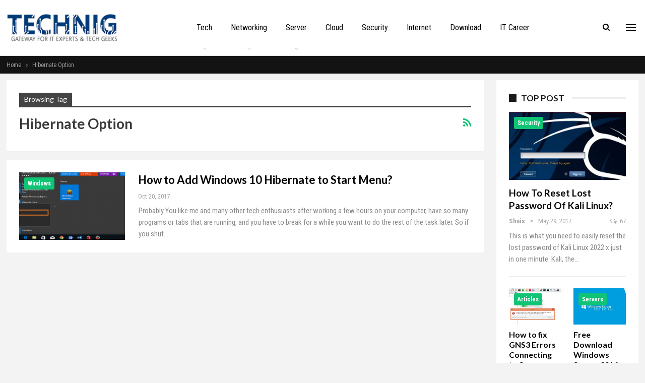

--- FILE ---
content_type: text/html; charset=UTF-8
request_url: https://www.technig.com/tag/hibernate-option/
body_size: 10783
content:

<!DOCTYPE html>
<!--[if IE 8]>
<html class="ie ie8" lang="en-US"> <![endif]-->
<!--[if IE 9]>
<html class="ie ie9" lang="en-US"> <![endif]-->
<!--[if gt IE 9]><!-->
<html lang="en-US"> <!--<![endif]-->
<head>
<meta charset="UTF-8">
<meta http-equiv="X-UA-Compatible" content="IE=edge">
<meta name="viewport" content="width=device-width, initial-scale=1.0">
<link rel="pingback" href="https://www.technig.com/xmlrpc.php"/>
<meta name='robots' content='index, follow, max-image-preview:large, max-snippet:-1, max-video-preview:-1'/>
<title>Hibernate Option Archives - TECHNIG</title>
<link rel="canonical" href="https://www.technig.com/tag/hibernate-option/"/>
<meta property="og:locale" content="en_US"/>
<meta property="og:type" content="article"/>
<meta property="og:title" content="Hibernate Option Archives - TECHNIG"/>
<meta property="og:url" content="https://www.technig.com/tag/hibernate-option/"/>
<meta property="og:site_name" content="TECHNIG"/>
<meta name="twitter:card" content="summary_large_image"/>
<meta name="twitter:site" content="@technigs"/>
<script type="application/ld+json" class="yoast-schema-graph">{"@context":"https://schema.org","@graph":[{"@type":"CollectionPage","@id":"https://www.technig.com/tag/hibernate-option/","url":"https://www.technig.com/tag/hibernate-option/","name":"Hibernate Option Archives - TECHNIG","isPartOf":{"@id":"https://www.technig.com/#website"},"primaryImageOfPage":{"@id":"https://www.technig.com/tag/hibernate-option/#primaryimage"},"image":{"@id":"https://www.technig.com/tag/hibernate-option/#primaryimage"},"thumbnailUrl":"https://www.technig.com/wp-content/uploads/2017/10/Add-Hibernate-to-Windows-10.png","breadcrumb":{"@id":"https://www.technig.com/tag/hibernate-option/#breadcrumb"},"inLanguage":"en-US"},{"@type":"ImageObject","inLanguage":"en-US","@id":"https://www.technig.com/tag/hibernate-option/#primaryimage","url":"https://www.technig.com/wp-content/uploads/2017/10/Add-Hibernate-to-Windows-10.png","contentUrl":"https://www.technig.com/wp-content/uploads/2017/10/Add-Hibernate-to-Windows-10.png","width":840,"height":420,"caption":"Add Hibernate to Windows 10"},{"@type":"BreadcrumbList","@id":"https://www.technig.com/tag/hibernate-option/#breadcrumb","itemListElement":[{"@type":"ListItem","position":1,"name":"Home","item":"https://www.technig.com/"},{"@type":"ListItem","position":2,"name":"Hibernate Option"}]},{"@type":"WebSite","@id":"https://www.technig.com/#website","url":"https://www.technig.com/","name":"TECHNIG","description":"Gateway for IT Experts and Tech Geeks","publisher":{"@id":"https://www.technig.com/#organization"},"potentialAction":[{"@type":"SearchAction","target":{"@type":"EntryPoint","urlTemplate":"https://www.technig.com/?s={search_term_string}"},"query-input":{"@type":"PropertyValueSpecification","valueRequired":true,"valueName":"search_term_string"}}],"inLanguage":"en-US"},{"@type":"Organization","@id":"https://www.technig.com/#organization","name":"TECHNIG","url":"https://www.technig.com/","logo":{"@type":"ImageObject","inLanguage":"en-US","@id":"https://www.technig.com/#/schema/logo/image/","url":"https://i0.wp.com/www.technig.com/wp-content/uploads/2017/09/Technig-Logo.png?fit=250%2C90&ssl=1","contentUrl":"https://i0.wp.com/www.technig.com/wp-content/uploads/2017/09/Technig-Logo.png?fit=250%2C90&ssl=1","width":250,"height":90,"caption":"TECHNIG"},"image":{"@id":"https://www.technig.com/#/schema/logo/image/"},"sameAs":["https://www.facebook.com/technig","https://x.com/technigs","https://www.pinterest.com.au/technig/","https://www.youtube.com/c/TechnigExperts"]}]}</script>
<link rel='dns-prefetch' href='//www.googletagmanager.com'/>
<link rel='dns-prefetch' href='//stats.wp.com'/>
<link rel='dns-prefetch' href='//fonts.googleapis.com'/>
<link rel='dns-prefetch' href='//pagead2.googlesyndication.com'/>
<link rel='preconnect' href='//c0.wp.com'/>
<link rel="alternate" type="application/rss+xml" title="TECHNIG &raquo; Feed" href="https://www.technig.com/feed/"/>
<link rel="alternate" type="application/rss+xml" title="TECHNIG &raquo; Comments Feed" href="https://www.technig.com/comments/feed/"/>
<link rel="alternate" type="application/rss+xml" title="TECHNIG &raquo; Hibernate Option Tag Feed" href="https://www.technig.com/tag/hibernate-option/feed/"/>
<link rel='stylesheet' id='wp-block-library-css' href='https://c0.wp.com/c/6.6.2/wp-includes/css/dist/block-library/style.min.css' type='text/css' media='all'/>
<link rel='stylesheet' id='mediaelement-css' href='https://c0.wp.com/c/6.6.2/wp-includes/js/mediaelement/mediaelementplayer-legacy.min.css' type='text/css' media='all'/>
<link rel='stylesheet' id='wp-mediaelement-css' href='https://c0.wp.com/c/6.6.2/wp-includes/js/mediaelement/wp-mediaelement.min.css' type='text/css' media='all'/>
<style id='jetpack-sharing-buttons-style-inline-css'>.jetpack-sharing-buttons__services-list{display:flex;flex-direction:row;flex-wrap:wrap;gap:0;list-style-type:none;margin:5px;padding:0}.jetpack-sharing-buttons__services-list.has-small-icon-size{font-size:12px}.jetpack-sharing-buttons__services-list.has-normal-icon-size{font-size:16px}.jetpack-sharing-buttons__services-list.has-large-icon-size{font-size:24px}.jetpack-sharing-buttons__services-list.has-huge-icon-size{font-size:36px}@media print{.jetpack-sharing-buttons__services-list{display:none!important}}.editor-styles-wrapper .wp-block-jetpack-sharing-buttons{gap:0;padding-inline-start:0}ul.jetpack-sharing-buttons__services-list.has-background{padding:1.25em 2.375em}</style>
<style id='classic-theme-styles-inline-css'>.wp-block-button__link{color:#fff;background-color:#32373c;border-radius:9999px;box-shadow:none;text-decoration:none;padding:calc(.667em + 2px) calc(1.333em + 2px);font-size:1.125em}.wp-block-file__button{background:#32373c;color:#fff;text-decoration:none}</style>
<style id='global-styles-inline-css'>:root{--wp--preset--aspect-ratio--square:1;--wp--preset--aspect-ratio--4-3:4/3;--wp--preset--aspect-ratio--3-4:3/4;--wp--preset--aspect-ratio--3-2:3/2;--wp--preset--aspect-ratio--2-3:2/3;--wp--preset--aspect-ratio--16-9:16/9;--wp--preset--aspect-ratio--9-16:9/16;--wp--preset--color--black:#000;--wp--preset--color--cyan-bluish-gray:#abb8c3;--wp--preset--color--white:#fff;--wp--preset--color--pale-pink:#f78da7;--wp--preset--color--vivid-red:#cf2e2e;--wp--preset--color--luminous-vivid-orange:#ff6900;--wp--preset--color--luminous-vivid-amber:#fcb900;--wp--preset--color--light-green-cyan:#7bdcb5;--wp--preset--color--vivid-green-cyan:#00d084;--wp--preset--color--pale-cyan-blue:#8ed1fc;--wp--preset--color--vivid-cyan-blue:#0693e3;--wp--preset--color--vivid-purple:#9b51e0;--wp--preset--gradient--vivid-cyan-blue-to-vivid-purple:linear-gradient(135deg,rgba(6,147,227,1) 0%,#9b51e0 100%);--wp--preset--gradient--light-green-cyan-to-vivid-green-cyan:linear-gradient(135deg,#7adcb4 0%,#00d082 100%);--wp--preset--gradient--luminous-vivid-amber-to-luminous-vivid-orange:linear-gradient(135deg,rgba(252,185,0,1) 0%,rgba(255,105,0,1) 100%);--wp--preset--gradient--luminous-vivid-orange-to-vivid-red:linear-gradient(135deg,rgba(255,105,0,1) 0%,#cf2e2e 100%);--wp--preset--gradient--very-light-gray-to-cyan-bluish-gray:linear-gradient(135deg,#eee 0%,#a9b8c3 100%);--wp--preset--gradient--cool-to-warm-spectrum:linear-gradient(135deg,#4aeadc 0%,#9778d1 20%,#cf2aba 40%,#ee2c82 60%,#fb6962 80%,#fef84c 100%);--wp--preset--gradient--blush-light-purple:linear-gradient(135deg,#ffceec 0%,#9896f0 100%);--wp--preset--gradient--blush-bordeaux:linear-gradient(135deg,#fecda5 0%,#fe2d2d 50%,#6b003e 100%);--wp--preset--gradient--luminous-dusk:linear-gradient(135deg,#ffcb70 0%,#c751c0 50%,#4158d0 100%);--wp--preset--gradient--pale-ocean:linear-gradient(135deg,#fff5cb 0%,#b6e3d4 50%,#33a7b5 100%);--wp--preset--gradient--electric-grass:linear-gradient(135deg,#caf880 0%,#71ce7e 100%);--wp--preset--gradient--midnight:linear-gradient(135deg,#020381 0%,#2874fc 100%);--wp--preset--font-size--small:13px;--wp--preset--font-size--medium:20px;--wp--preset--font-size--large:36px;--wp--preset--font-size--x-large:42px;--wp--preset--spacing--20:.44rem;--wp--preset--spacing--30:.67rem;--wp--preset--spacing--40:1rem;--wp--preset--spacing--50:1.5rem;--wp--preset--spacing--60:2.25rem;--wp--preset--spacing--70:3.38rem;--wp--preset--spacing--80:5.06rem;--wp--preset--shadow--natural:6px 6px 9px rgba(0,0,0,.2);--wp--preset--shadow--deep:12px 12px 50px rgba(0,0,0,.4);--wp--preset--shadow--sharp:6px 6px 0 rgba(0,0,0,.2);--wp--preset--shadow--outlined:6px 6px 0 -3px rgba(255,255,255,1) , 6px 6px rgba(0,0,0,1);--wp--preset--shadow--crisp:6px 6px 0 rgba(0,0,0,1)}:where(.is-layout-flex){gap:.5em}:where(.is-layout-grid){gap:.5em}body .is-layout-flex{display:flex}.is-layout-flex{flex-wrap:wrap;align-items:center}.is-layout-flex > :is(*, div){margin:0}body .is-layout-grid{display:grid}.is-layout-grid > :is(*, div){margin:0}:where(.wp-block-columns.is-layout-flex){gap:2em}:where(.wp-block-columns.is-layout-grid){gap:2em}:where(.wp-block-post-template.is-layout-flex){gap:1.25em}:where(.wp-block-post-template.is-layout-grid){gap:1.25em}.has-black-color{color:var(--wp--preset--color--black)!important}.has-cyan-bluish-gray-color{color:var(--wp--preset--color--cyan-bluish-gray)!important}.has-white-color{color:var(--wp--preset--color--white)!important}.has-pale-pink-color{color:var(--wp--preset--color--pale-pink)!important}.has-vivid-red-color{color:var(--wp--preset--color--vivid-red)!important}.has-luminous-vivid-orange-color{color:var(--wp--preset--color--luminous-vivid-orange)!important}.has-luminous-vivid-amber-color{color:var(--wp--preset--color--luminous-vivid-amber)!important}.has-light-green-cyan-color{color:var(--wp--preset--color--light-green-cyan)!important}.has-vivid-green-cyan-color{color:var(--wp--preset--color--vivid-green-cyan)!important}.has-pale-cyan-blue-color{color:var(--wp--preset--color--pale-cyan-blue)!important}.has-vivid-cyan-blue-color{color:var(--wp--preset--color--vivid-cyan-blue)!important}.has-vivid-purple-color{color:var(--wp--preset--color--vivid-purple)!important}.has-black-background-color{background-color:var(--wp--preset--color--black)!important}.has-cyan-bluish-gray-background-color{background-color:var(--wp--preset--color--cyan-bluish-gray)!important}.has-white-background-color{background-color:var(--wp--preset--color--white)!important}.has-pale-pink-background-color{background-color:var(--wp--preset--color--pale-pink)!important}.has-vivid-red-background-color{background-color:var(--wp--preset--color--vivid-red)!important}.has-luminous-vivid-orange-background-color{background-color:var(--wp--preset--color--luminous-vivid-orange)!important}.has-luminous-vivid-amber-background-color{background-color:var(--wp--preset--color--luminous-vivid-amber)!important}.has-light-green-cyan-background-color{background-color:var(--wp--preset--color--light-green-cyan)!important}.has-vivid-green-cyan-background-color{background-color:var(--wp--preset--color--vivid-green-cyan)!important}.has-pale-cyan-blue-background-color{background-color:var(--wp--preset--color--pale-cyan-blue)!important}.has-vivid-cyan-blue-background-color{background-color:var(--wp--preset--color--vivid-cyan-blue)!important}.has-vivid-purple-background-color{background-color:var(--wp--preset--color--vivid-purple)!important}.has-black-border-color{border-color:var(--wp--preset--color--black)!important}.has-cyan-bluish-gray-border-color{border-color:var(--wp--preset--color--cyan-bluish-gray)!important}.has-white-border-color{border-color:var(--wp--preset--color--white)!important}.has-pale-pink-border-color{border-color:var(--wp--preset--color--pale-pink)!important}.has-vivid-red-border-color{border-color:var(--wp--preset--color--vivid-red)!important}.has-luminous-vivid-orange-border-color{border-color:var(--wp--preset--color--luminous-vivid-orange)!important}.has-luminous-vivid-amber-border-color{border-color:var(--wp--preset--color--luminous-vivid-amber)!important}.has-light-green-cyan-border-color{border-color:var(--wp--preset--color--light-green-cyan)!important}.has-vivid-green-cyan-border-color{border-color:var(--wp--preset--color--vivid-green-cyan)!important}.has-pale-cyan-blue-border-color{border-color:var(--wp--preset--color--pale-cyan-blue)!important}.has-vivid-cyan-blue-border-color{border-color:var(--wp--preset--color--vivid-cyan-blue)!important}.has-vivid-purple-border-color{border-color:var(--wp--preset--color--vivid-purple)!important}.has-vivid-cyan-blue-to-vivid-purple-gradient-background{background:var(--wp--preset--gradient--vivid-cyan-blue-to-vivid-purple)!important}.has-light-green-cyan-to-vivid-green-cyan-gradient-background{background:var(--wp--preset--gradient--light-green-cyan-to-vivid-green-cyan)!important}.has-luminous-vivid-amber-to-luminous-vivid-orange-gradient-background{background:var(--wp--preset--gradient--luminous-vivid-amber-to-luminous-vivid-orange)!important}.has-luminous-vivid-orange-to-vivid-red-gradient-background{background:var(--wp--preset--gradient--luminous-vivid-orange-to-vivid-red)!important}.has-very-light-gray-to-cyan-bluish-gray-gradient-background{background:var(--wp--preset--gradient--very-light-gray-to-cyan-bluish-gray)!important}.has-cool-to-warm-spectrum-gradient-background{background:var(--wp--preset--gradient--cool-to-warm-spectrum)!important}.has-blush-light-purple-gradient-background{background:var(--wp--preset--gradient--blush-light-purple)!important}.has-blush-bordeaux-gradient-background{background:var(--wp--preset--gradient--blush-bordeaux)!important}.has-luminous-dusk-gradient-background{background:var(--wp--preset--gradient--luminous-dusk)!important}.has-pale-ocean-gradient-background{background:var(--wp--preset--gradient--pale-ocean)!important}.has-electric-grass-gradient-background{background:var(--wp--preset--gradient--electric-grass)!important}.has-midnight-gradient-background{background:var(--wp--preset--gradient--midnight)!important}.has-small-font-size{font-size:var(--wp--preset--font-size--small)!important}.has-medium-font-size{font-size:var(--wp--preset--font-size--medium)!important}.has-large-font-size{font-size:var(--wp--preset--font-size--large)!important}.has-x-large-font-size{font-size:var(--wp--preset--font-size--x-large)!important}:where(.wp-block-post-template.is-layout-flex){gap:1.25em}:where(.wp-block-post-template.is-layout-grid){gap:1.25em}:where(.wp-block-columns.is-layout-flex){gap:2em}:where(.wp-block-columns.is-layout-grid){gap:2em}:root :where(.wp-block-pullquote){font-size:1.5em;line-height:1.6}</style>
<link rel='stylesheet' id='publisher-child-css' href='https://www.technig.com/wp-content/themes/publisher-child/style.css?ver=1.0.0' type='text/css' media='all'/>
<link rel='stylesheet' id='better-framework-main-fonts-css' href='https://fonts.googleapis.com/css?family=Roboto+Condensed:400,700%7CLato:900,400,700&#038;display=swap' type='text/css' media='all'/>
<script>function _bs_getParameterByName(e,i){i=i||window.location.href,e=e.replace(/[\[\]]/g,"\\$&");var a=new RegExp("[?&]"+e+"(=([^&#]*)|&|#|$)").exec(i);return a?a[2]?decodeURIComponent(a[2].replace(/\+/g," ")):"":null}function _bs_setCookie(e,i){var a="";if(days){var o=new Date;o.setTime(o.getTime()+24*days*60*60*1e3),a="; expires="+o.toUTCString()}document.cookie=e+"="+i+a+"; path=/"}function _bsReadCookie(e){for(var i=e+"=",a=document.cookie.split(";"),o=0;o<a.length;o++){for(var t=a[o];" "==t.charAt(0);)t=t.substring(1,t.length);if(0==t.indexOf(i))return t.substring(i.length,t.length)}return null}var ua=navigator.userAgent||navigator.vendor||window.opera;(/(android|bb\d+|meego).+mobile|avantgo|bada\/|blackberry|blazer|compal|elaine|fennec|hiptop|iemobile|ip(hone|od)|iris|kindle|lge |maemo|midp|mmp|mobile.+firefox|netfront|opera m(ob|in)i|palm(os)?|phone|p(ixi|re)\/|plucker|pocket|psp|series(4|6)0|symbian|treo|up\.(browser|link)|vodafone|wap|windows ce|xda|xiino|android|ipad|playbook|silk/i.test(ua)||/1207|6310|6590|3gso|4thp|50[1-6]i|770s|802s|a wa|abac|ac(er|oo|s\-)|ai(ko|rn)|al(av|ca|co)|amoi|an(ex|ny|yw)|aptu|ar(ch|go)|as(te|us)|attw|au(di|\-m|r |s)|avan|be(ck|ll|nq)|bi(lb|rd)|bl(ac|az)|br(e|v)w|bumb|bw\-(n|u)|c55\/|capi|ccwa|cdm\-|cell|chtm|cldc|cmd\-|co(mp|nd)|craw|da(it|ll|ng)|dbte|dc\-s|devi|dica|dmob|do(c|p)o|ds(12|\-d)|el(49|ai)|em(l2|ul)|er(ic|k0)|esl8|ez([4-7]0|os|wa|ze)|fetc|fly(\-|_)|g1 u|g560|gene|gf\-5|g\-mo|go(\.w|od)|gr(ad|un)|haie|hcit|hd\-(m|p|t)|hei\-|hi(pt|ta)|hp(i|ip)|hs\-c|ht(c(\-| |_|a|g|p|s|t)|tp)|hu(aw|tc)|i\-(20|go|ma)|i230|iac(|\-|\/)|ibro|idea|ig01|ikom|im1k|inno|ipaq|iris|ja(t|v)a|jbro|jemu|jigs|kddi|keji|kgt(|\/)|klon|kpt |kwc\-|kyo(c|k)|le(no|xi)|lg(g|\/(k|l|u)|50|54|\-[a-w])|libw|lynx|m1\-w|m3ga|m50\/|ma(te|ui|xo)|mc(01|21|ca)|m\-cr|me(rc|ri)|mi(o8|oa|ts)|mmef|mo(01|02|bi|de|do|t(\-| |o|v)|zz)|mt(50|p1|v)|mwbp|mywa|n10[0-2]|n20[2-3]|n30(0|2)|n50(0|2|5)|n7(0(0|1)|10)|ne((c|m)\-|on|tf|wf|wg|wt)|nok(6|i)|nzph|o2im|op(ti|wv)|oran|owg1|p800|pan(a|d|t)|pdxg|pg(13|\-([1-8]|c))|phil|pire|pl(ay|uc)|pn\-2|po(ck|rt|se)|prox|psio|pt\-g|qa\-a|qc(07|12|21|32|60|\-[2-7]|i\-)|qtek|r380|r600|raks|rim9|ro(ve|zo)|s55\/|sa(ge|ma|mm|ms|ny|va)|sc(01|h\-|oo|p\-)|sdk\/|se(c(\-|0|1)|47|mc|nd|ri)|sgh\-|shar|sie(\-|m)|sk\-0|sl(45|id)|sm(al|ar|b3|it|t5)|so(ft|ny)|sp(01|h\-|v\-|v)|sy(01|mb)|t2(18|50)|t6(00|10|18)|ta(gt|lk)|tcl\-|tdg\-|tel(i|m)|tim\-|t\-mo|to(pl|sh)|ts(70|m\-|m3|m5)|tx\-9|up(\.b|g1|si)|utst|v400|v750|veri|vi(rg|te)|vk(40|5[0-3]|\-v)|vm40|voda|vulc|vx(52|53|60|61|70|80|81|83|85|98)|w3c(\-|)|webc|whit|wi(g |nc|nw)|wmlb|wonu|x700|yas\-|your|zeto|zte\-/i.test(ua.substr(0,4)))&&(_bs_getParameterByName("bamp-skip-redirect")?_bs_setCookie("bamp-skip-redirect",1):_bsReadCookie("bamp-skip-redirect")||(window.location.href="https://www.technig.com/tag/hibernate-option/amp/"));</script><script src="https://c0.wp.com/c/6.6.2/wp-includes/js/jquery/jquery.min.js" id="jquery-core-js"></script>
<script src="https://c0.wp.com/c/6.6.2/wp-includes/js/jquery/jquery-migrate.min.js" id="jquery-migrate-js"></script>
<!--[if lt IE 9]>
<script src="//www.technig.com/wp-content/cache/wpfc-minified/e664m8r/7quof.js" id="bf-html5shiv-js"></script>
<![endif]-->
<!--[if lt IE 9]>
<script src="//www.technig.com/wp-content/cache/wpfc-minified/f6jqague/7quof.js" id="bf-respond-js"></script>
<![endif]-->
<script src="https://www.googletagmanager.com/gtag/js?id=G-4Z3P7QVJ5P" id="google_gtagjs-js" async></script>
<script id="google_gtagjs-js-after">window.dataLayer=window.dataLayer||[];function gtag(){dataLayer.push(arguments);}gtag("set","linker",{"domains":["www.technig.com"]});gtag("js",new Date());gtag("set","developer_id.dZTNiMT",true);gtag("config","G-4Z3P7QVJ5P");</script>
<link rel="https://api.w.org/" href="https://www.technig.com/wp-json/"/><link rel="alternate" title="JSON" type="application/json" href="https://www.technig.com/wp-json/wp/v2/tags/1285"/><link rel="EditURI" type="application/rsd+xml" title="RSD" href="https://www.technig.com/xmlrpc.php?rsd"/>
<meta name="generator" content="WordPress 6.6.2"/>
<link rel="amphtml" href="https://www.technig.com/tag/hibernate-option/amp/"/>
<meta name="generator" content="Site Kit by Google 1.154.0"/>	<style>img#wpstats{display:none}</style>
<meta name="google-adsense-platform-account" content="ca-host-pub-2644536267352236">
<meta name="google-adsense-platform-domain" content="sitekit.withgoogle.com">
<script type="application/ld+json">{
"@context": "http://schema.org/",
"@type": "Organization",
"@id": "#organization",
"logo": {
"@type": "ImageObject",
"url": "http://www.technig.com/wp-content/uploads/2017/09/Technig-Logo.png"
},
"url": "https://www.technig.com/",
"name": "TECHNIG",
"description": "Gateway for IT Experts and Tech Geeks"
}</script>
<script type="application/ld+json">{
"@context": "http://schema.org/",
"@type": "WebSite",
"name": "TECHNIG",
"alternateName": "Gateway for IT Experts and Tech Geeks",
"url": "https://www.technig.com/"
}</script>
<script async="async" src="https://pagead2.googlesyndication.com/pagead/js/adsbygoogle.js?client=ca-pub-6449609261646670&amp;host=ca-host-pub-2644536267352236" crossorigin="anonymous"></script>
<link rel="stylesheet" type="text/css" href="//www.technig.com/wp-content/cache/wpfc-minified/8kdcfbvk/7quof.css" media="all"/>
<link rel="icon" href="https://www.technig.com/wp-content/uploads/2020/04/32x32.png" sizes="32x32"/>
<link rel="icon" href="https://www.technig.com/wp-content/uploads/2020/04/32x32.png" sizes="192x192"/>
<link rel="apple-touch-icon" href="https://www.technig.com/wp-content/uploads/2020/04/32x32.png"/>
<meta name="msapplication-TileImage" content="https://www.technig.com/wp-content/uploads/2020/04/32x32.png"/>
</head>
<body class="archive tag tag-hibernate-option tag-1285 bs-theme bs-publisher bs-publisher-tech-news active-light-box ltr close-rh page-layout-2-col page-layout-2-col-right full-width active-sticky-sidebar main-menu-sticky-smart main-menu-out-full-width active-ajax-search bs-ll-a" dir="ltr">
<div class="off-canvas-overlay"></div><div class="off-canvas-container left skin-white">
<div class="off-canvas-inner">
<span class="canvas-close"><i></i></span>
<div class="off-canvas-header">
<div class="logo"> <a href="https://www.technig.com/"> <img src="http://www.technig.com/wp-content/uploads/2017/09/Technig-Logo.png" alt="TECHNIG"> </a></div><div class="site-name">TECHNIG</div><div class="site-description">Gateway for IT Experts and Tech Geeks</div></div><div class="off-canvas-search"> <form role="search" method="get" action="https://www.technig.com"> <input type="text" name="s" value="" placeholder="Search..."> <i class="fa fa-search"></i> </form></div><div class="off-canvas-menu">
<div class="off-canvas-menu-fallback"></div></div><div class="off_canvas_footer">
<div class="off_canvas_footer-info entry-content"></div></div></div></div><header id="header" class="site-header header-style-8 full-width" itemscope="itemscope" itemtype="https://schema.org/WPHeader">
<div class="content-wrap">
<div class="container">
<div class="header-inner clearfix">
<div id="site-branding" class="site-branding"> <p id="site-title" class="logo h1 img-logo"> <a href="https://www.technig.com/" itemprop="url" rel="home"> <img id="site-logo" src="http://www.technig.com/wp-content/uploads/2017/09/Technig-Logo.png" alt="TECHNIG" data-bsrjs="http://www.technig.com/wp-content/uploads/2017/09/Technig-Logo.png"/> <span class="site-title">TECHNIG - Gateway for IT Experts and Tech Geeks</span> </a> </p></div><nav id="menu-main" class="menu main-menu-container show-search-item show-off-canvas menu-actions-btn-width-2" role="navigation" itemscope="itemscope" itemtype="https://schema.org/SiteNavigationElement">
<div class="menu-action-buttons width-2">
<div class="off-canvas-menu-icon-container off-icon-left">
<div class="off-canvas-menu-icon">
<div class="off-canvas-menu-icon-el"></div></div></div><div class="search-container close">
<span class="search-handler"><i class="fa fa-search"></i></span>
<div class="search-box clearfix"> <form role="search" method="get" class="search-form clearfix" action="https://www.technig.com"> <input type="search" class="search-field" placeholder="Search..." value="" name="s" title="Search for:" autocomplete="off"> <input type="submit" class="search-submit" value="Search"> </form></div></div></div><ul id="main-navigation" class="main-menu menu bsm-pure clearfix">
<li id="menu-item-15418" class="menu-item menu-item-type-taxonomy menu-item-object-category menu-item-has-children menu-term-56 better-anim-fade menu-item-15418"><a title="Technology" href="https://www.technig.com/category/technology/">Tech</a>
<ul class="sub-menu">
<li id="menu-item-15417" class="menu-item menu-item-type-taxonomy menu-item-object-category menu-term-2 better-anim-fade menu-item-15417"><a title="Articles" href="https://www.technig.com/category/articles/">Articles</a></li>
<li id="menu-item-15446" class="menu-item menu-item-type-taxonomy menu-item-object-category menu-term-218 better-anim-fade menu-item-15446"><a title="Computer Programming" href="https://www.technig.com/category/programming/">Programming</a></li>
</ul>
</li>
<li id="menu-item-15420" class="menu-item menu-item-type-taxonomy menu-item-object-category menu-item-has-children menu-term-8 better-anim-fade menu-item-15420"><a title="Networking" href="https://www.technig.com/category/networking/">Networking</a>
<ul class="sub-menu">
<li id="menu-item-15482" class="menu-item menu-item-type-taxonomy menu-item-object-category menu-term-178 better-anim-fade menu-item-15482"><a href="https://www.technig.com/category/ccna/">CCNA</a></li>
<li id="menu-item-15483" class="menu-item menu-item-type-taxonomy menu-item-object-category menu-term-548 better-anim-fade menu-item-15483"><a href="https://www.technig.com/category/ccnp/">CCNP</a></li>
<li id="menu-item-15486" class="menu-item menu-item-type-taxonomy menu-item-object-category menu-term-29 better-anim-fade menu-item-15486"><a href="https://www.technig.com/category/windows-server/">Servers</a></li>
<li id="menu-item-15484" class="menu-item menu-item-type-taxonomy menu-item-object-category menu-term-27 better-anim-fade menu-item-15484"><a href="https://www.technig.com/category/mcsa/">MCSA</a></li>
<li id="menu-item-15485" class="menu-item menu-item-type-taxonomy menu-item-object-category menu-term-32 better-anim-fade menu-item-15485"><a href="https://www.technig.com/category/mcse/">MCSE</a></li>
</ul>
</li>
<li id="menu-item-15419" class="menu-item menu-item-type-taxonomy menu-item-object-category menu-item-has-children menu-term-29 better-anim-fade menu-item-15419"><a title="Servers" href="https://www.technig.com/category/windows-server/">Server</a>
<ul class="sub-menu">
<li id="menu-item-15487" class="menu-item menu-item-type-taxonomy menu-item-object-category menu-term-21 better-anim-fade menu-item-15487"><a href="https://www.technig.com/category/linux/">Linux</a></li>
<li id="menu-item-15488" class="menu-item menu-item-type-taxonomy menu-item-object-category menu-term-114 better-anim-fade menu-item-15488"><a href="https://www.technig.com/category/windows/">Windows</a></li>
</ul>
</li>
<li id="menu-item-15524" class="menu-item menu-item-type-taxonomy menu-item-object-category menu-term-640 better-anim-fade menu-item-15524"><a title="Cloud Computing Services" href="https://www.technig.com/category/cloud-computing-services/">Cloud</a></li>
<li id="menu-item-15422" class="menu-item menu-item-type-taxonomy menu-item-object-category menu-term-23 better-anim-fade menu-item-15422"><a title="Information Security" href="https://www.technig.com/category/security/">Security</a></li>
<li id="menu-item-15421" class="menu-item menu-item-type-taxonomy menu-item-object-category menu-term-51 better-anim-fade menu-item-15421"><a title="Internet" href="https://www.technig.com/category/internet/">Internet</a></li>
<li id="menu-item-15424" class="menu-item menu-item-type-taxonomy menu-item-object-category menu-term-74 better-anim-fade menu-item-15424"><a href="https://www.technig.com/category/download/">Download</a></li>
<li id="menu-item-15423" class="menu-item menu-item-type-taxonomy menu-item-object-category menu-term-79 better-anim-fade menu-item-15423"><a title="IT Jobs" href="https://www.technig.com/category/it-career/">IT Career</a></li>
</ul>
</nav></div></div></div></header>
<div class="rh-header clearfix light deferred-block-exclude">
<div class="rh-container clearfix">
<div class="menu-container close"> <span class="menu-handler"><span class="lines"></span></span></div><div class="logo-container rh-img-logo"> <a href="https://www.technig.com/" itemprop="url" rel="home"> <img src="http://www.technig.com/wp-content/uploads/2017/09/Technig-Logo.png" alt="TECHNIG" data-bsrjs="http://www.technig.com/wp-content/uploads/2017/09/Technig-Logo.png"/> </a></div></div></div><div class="main-wrap content-main-wrap">
<nav role="navigation" aria-label="Breadcrumbs" class="bf-breadcrumb clearfix bc-top-style"><div class="content-wrap"><div class="container bf-breadcrumb-container"><ul class="bf-breadcrumb-items" itemscope itemtype="http://schema.org/BreadcrumbList"><meta name="numberOfItems" content="2"/><meta name="itemListOrder" content="Ascending"/><li itemprop="itemListElement" itemscope itemtype="http://schema.org/ListItem" class="bf-breadcrumb-item bf-breadcrumb-begin"><a itemprop="item" href="https://www.technig.com" rel="home"><span itemprop="name">Home</span></a><meta itemprop="position" content="1"/></li><li itemprop="itemListElement" itemscope itemtype="http://schema.org/ListItem" class="bf-breadcrumb-item bf-breadcrumb-end"><span itemprop="name">Hibernate Option</span><meta itemprop="item" content="https://www.technig.com/tag/hibernate-option/"/><meta itemprop="position" content="2"/></li></ul></div></div></nav><div class="content-wrap">
<main id="content" class="content-container">
<div class="container layout-2-col layout-2-col-1 layout-right-sidebar layout-bc-before">
<div class="row main-section">
<div class="col-sm-8 content-column">
<section class="archive-title tag-title with-action">
<div class="pre-title"><span>Browsing Tag</span></div><div class="actions-container"> <a class="rss-link" href="https://www.technig.com/tag/hibernate-option/feed/"><i class="fa fa-rss"></i></a></div><h1 class="page-heading"><span class="h-title">Hibernate Option</span></h1>
</section>
<div class="listing listing-blog listing-blog-1 clearfix columns-1">
<article class="post-12607 type-post format-standard has-post-thumbnail listing-item listing-item-blog listing-item-blog-1 main-term-none bsw-10">
<div class="item-inner clearfix">
<div class="featured clearfix">
<div class="term-badges floated"><span class="term-badge term-114"><a href="https://www.technig.com/category/windows/">Windows</a></span></div><a alt="Add Hibernate to Windows 10" title="How to Add Windows 10 Hibernate to Start Menu?" data-src="https://www.technig.com/wp-content/uploads/2017/10/Add-Hibernate-to-Windows-10-210x136.png" data-bs-srcset="{&quot;baseurl&quot;:&quot;https:\/\/www.technig.com\/wp-content\/uploads\/2017\/10\/&quot;,&quot;sizes&quot;:{&quot;86&quot;:&quot;Add-Hibernate-to-Windows-10-86x64.png&quot;,&quot;210&quot;:&quot;Add-Hibernate-to-Windows-10-210x136.png&quot;,&quot;279&quot;:&quot;Add-Hibernate-to-Windows-10-279x220.png&quot;,&quot;357&quot;:&quot;Add-Hibernate-to-Windows-10-357x210.png&quot;,&quot;750&quot;:&quot;Add-Hibernate-to-Windows-10-750x420.png&quot;,&quot;840&quot;:&quot;Add-Hibernate-to-Windows-10.png&quot;}}" class="img-holder" href="https://www.technig.com/add-windows-10-hibernate-option-start-menu/"></a></div><h2 class="title">			<a href="https://www.technig.com/add-windows-10-hibernate-option-start-menu/" class="post-url post-title">
How to Add Windows 10 Hibernate to Start Menu?			</a>
</h2>		<div class="post-meta"> <span class="time"><time class="post-published updated" datetime="2017-10-20T18:00:17+00:00">Oct 20, 2017</time></span></div><div class="post-summary"> Probably You like me and many other tech enthusiasts after working a few hours on your computer, have so many programs or tabs that are running, and you have to break for a while you want to do the rest of the task later. So if you shut&hellip;</div></div></article></div></div><div class="col-sm-4 sidebar-column sidebar-column-primary">
<aside id="sidebar-primary-sidebar" class="sidebar" role="complementary" aria-label="Primary Sidebar Sidebar" itemscope="itemscope" itemtype="https://schema.org/WPSideBar">
<div id="bs-mix-listing-3-2-2" class="h-ni w-t primary-sidebar-widget widget widget_bs-mix-listing-3-2"><div class="bs-listing bs-listing-listing-mix-3-2 bs-listing-single-tab pagination-animate">		<p class="section-heading sh-t7 sh-s1 main-term-none">
<span class="h-text main-term-none main-link">
Top Post					</span>
</p>
<div class="bs-pagination-wrapper main-term-none next_prev bs-slider-first-item">
<div class="listing listing-mix-3-2 clearfix">
<div class="item-inner">
<div class="row-1">
<div class="listing listing-grid-1 clearfix columns-1">
<div class="post-128 type-post format-standard has-post-thumbnail listing-item listing-item-grid listing-item-grid-1 main-term-23">
<div class="item-inner">
<div class="featured clearfix">
<div class="term-badges floated"><span class="term-badge term-23"><a href="https://www.technig.com/category/security/">Security</a></span></div><a alt="Kali Linux v2 Reset Lost Password" title="How to Reset Lost Password of Kali Linux?" data-src="https://www.technig.com/wp-content/uploads/2014/11/Kali-Linux-v2-Reset-Lost-Password1-357x210.jpg" data-bs-srcset="{&quot;baseurl&quot;:&quot;https:\/\/www.technig.com\/wp-content\/uploads\/2014\/11\/&quot;,&quot;sizes&quot;:{&quot;210&quot;:&quot;Kali-Linux-v2-Reset-Lost-Password1-210x136.jpg&quot;,&quot;279&quot;:&quot;Kali-Linux-v2-Reset-Lost-Password1-279x220.jpg&quot;,&quot;357&quot;:&quot;Kali-Linux-v2-Reset-Lost-Password1-357x210.jpg&quot;,&quot;750&quot;:&quot;Kali-Linux-v2-Reset-Lost-Password1-750x430.jpg&quot;,&quot;939&quot;:&quot;Kali-Linux-v2-Reset-Lost-Password1.jpg&quot;}}" class="img-holder" href="https://www.technig.com/reset-lost-password-of-kali-linux/"></a>
<a class="post-edit-link" href="https://www.technig.com/wp-admin/post.php?post=128&amp;action=edit">Edit</a></div><p class="title">		<a href="https://www.technig.com/reset-lost-password-of-kali-linux/" class="post-title post-url">
How to Reset Lost Password of Kali Linux?		</a>
</p>		<div class="post-meta"> <a href="https://www.technig.com/author/shais/" title="Browse Author Articles" class="post-author-a"> <i class="post-author author"> Shais </i> </a> <span class="time"><time class="post-published updated" datetime="2017-05-29T10:02:03+00:00">May 29, 2017</time></span> <a href="https://www.technig.com/reset-lost-password-of-kali-linux/#comments" title="Leave a comment on: &ldquo;How to Reset Lost Password of Kali Linux?&rdquo;" class="comments"><i class="fa fa-comments-o"></i> 67</a></div><div class="post-summary"> This is what you need to easily reset the lost password of Kali Linux 2022.x just in one minute. Kali, the&hellip;</div></div></div></div></div><div class="row-2">
<div class="listing listing-thumbnail listing-tb-2 clearfix scolumns-2">
<div class="post-235 type-post format-standard has-post-thumbnail listing-item listing-item-thumbnail listing-item-tb-2 main-term-2">
<div class="item-inner clearfix">
<div class="featured featured-type-featured-image">
<div class="term-badges floated"><span class="term-badge term-2"><a href="https://www.technig.com/category/articles/">Articles</a></span></div><a alt="GNS3 errors - Connectiong to Server 127.0.0.1" title="How to fix GNS3 Errors Connecting to Server 127.0.0.1" data-src="https://www.technig.com/wp-content/uploads/2014/11/GNS3-errors-Connectiong-to-Server-127.0.0.1-210x136.png" data-bs-srcset="{&quot;baseurl&quot;:&quot;https:\/\/www.technig.com\/wp-content\/uploads\/2014\/11\/&quot;,&quot;sizes&quot;:{&quot;86&quot;:&quot;GNS3-errors-Connectiong-to-Server-127.0.0.1-86x64.png&quot;,&quot;210&quot;:&quot;GNS3-errors-Connectiong-to-Server-127.0.0.1-210x136.png&quot;,&quot;279&quot;:&quot;GNS3-errors-Connectiong-to-Server-127.0.0.1-279x220.png&quot;,&quot;357&quot;:&quot;GNS3-errors-Connectiong-to-Server-127.0.0.1-357x210.png&quot;,&quot;750&quot;:&quot;GNS3-errors-Connectiong-to-Server-127.0.0.1-750x420.png&quot;,&quot;840&quot;:&quot;GNS3-errors-Connectiong-to-Server-127.0.0.1.png&quot;}}" class="img-holder" href="https://www.technig.com/how-to-fix-gns3-errors-connecting-to-server-127-0-0-1-on-port-8000/"></a>
<a class="post-edit-link" href="https://www.technig.com/wp-admin/post.php?post=235&amp;action=edit">Edit</a></div><p class="title">	<a class="post-url" href="https://www.technig.com/how-to-fix-gns3-errors-connecting-to-server-127-0-0-1-on-port-8000/" title="How to fix GNS3 Errors Connecting to Server 127.0.0.1">
<span class="post-title">
How to fix GNS3 Errors Connecting to Server 127.0.0.1			</span>
</a>
</p></div></div>
<div class="post-13218 type-post format-standard has-post-thumbnail listing-item listing-item-thumbnail listing-item-tb-2 main-term-29">
<div class="item-inner clearfix">
<div class="featured featured-type-featured-image">
<div class="term-badges floated"><span class="term-badge term-29"><a href="https://www.technig.com/category/windows-server/">Servers</a></span></div><a alt="Free Download Windows Server 2016 ISO File - Technig" title="Free Download Windows Server 2016 ISO File" data-src="https://www.technig.com/wp-content/uploads/2017/11/Free-Download-Windows-Server-2016-ISO-File-Technig-210x136.jpg" data-bs-srcset="{&quot;baseurl&quot;:&quot;https:\/\/www.technig.com\/wp-content\/uploads\/2017\/11\/&quot;,&quot;sizes&quot;:{&quot;86&quot;:&quot;Free-Download-Windows-Server-2016-ISO-File-Technig-86x64.jpg&quot;,&quot;210&quot;:&quot;Free-Download-Windows-Server-2016-ISO-File-Technig-210x136.jpg&quot;,&quot;279&quot;:&quot;Free-Download-Windows-Server-2016-ISO-File-Technig-279x220.jpg&quot;,&quot;357&quot;:&quot;Free-Download-Windows-Server-2016-ISO-File-Technig-357x210.jpg&quot;,&quot;750&quot;:&quot;Free-Download-Windows-Server-2016-ISO-File-Technig-750x420.jpg&quot;,&quot;840&quot;:&quot;Free-Download-Windows-Server-2016-ISO-File-Technig.jpg&quot;}}" class="img-holder" href="https://www.technig.com/free-download-windows-server-2016-iso-file/"></a>
<a class="post-edit-link" href="https://www.technig.com/wp-admin/post.php?post=13218&amp;action=edit">Edit</a></div><p class="title">	<a class="post-url" href="https://www.technig.com/free-download-windows-server-2016-iso-file/" title="Free Download Windows Server 2016 ISO File">
<span class="post-title">
Free Download Windows Server 2016 ISO File			</span>
</a>
</p></div></div>
<div class="post-13953 type-post format-standard has-post-thumbnail listing-item listing-item-thumbnail listing-item-tb-2 main-term-29">
<div class="item-inner clearfix">
<div class="featured featured-type-featured-image">
<div class="term-badges floated"><span class="term-badge term-29"><a href="https://www.technig.com/category/windows-server/">Servers</a></span></div><a alt="Free Download Windows Server 2012 ISO File" title="Free Download Windows Server 2012 R2 ISO File" data-src="https://www.technig.com/wp-content/uploads/2017/11/free-download-windows-server-2012-iso-file-210x136.jpg" data-bs-srcset="{&quot;baseurl&quot;:&quot;https:\/\/www.technig.com\/wp-content\/uploads\/2017\/11\/&quot;,&quot;sizes&quot;:{&quot;86&quot;:&quot;free-download-windows-server-2012-iso-file-86x64.jpg&quot;,&quot;210&quot;:&quot;free-download-windows-server-2012-iso-file-210x136.jpg&quot;,&quot;279&quot;:&quot;free-download-windows-server-2012-iso-file-279x220.jpg&quot;,&quot;357&quot;:&quot;free-download-windows-server-2012-iso-file-357x210.jpg&quot;,&quot;750&quot;:&quot;free-download-windows-server-2012-iso-file-750x420.jpg&quot;,&quot;840&quot;:&quot;free-download-windows-server-2012-iso-file.jpg&quot;}}" class="img-holder" href="https://www.technig.com/free-download-windows-server-2012-r2-iso-file/"></a>
<a class="post-edit-link" href="https://www.technig.com/wp-admin/post.php?post=13953&amp;action=edit">Edit</a></div><p class="title">	<a class="post-url" href="https://www.technig.com/free-download-windows-server-2012-r2-iso-file/" title="Free Download Windows Server 2012 R2 ISO File">
<span class="post-title">
Free Download Windows Server 2012 R2 ISO File			</span>
</a>
</p></div></div>
<div class="post-1291 type-post format-standard has-post-thumbnail listing-item listing-item-thumbnail listing-item-tb-2 main-term-2">
<div class="item-inner clearfix">
<div class="featured featured-type-featured-image">
<div class="term-badges floated"><span class="term-badge term-2"><a href="https://www.technig.com/category/articles/">Articles</a></span></div><a alt="How to WordPress Redirect Logout page to Homepage" title="WordPress Redirect Logout page to Homepage" data-src="https://www.technig.com/wp-content/uploads/2015/02/How-to-WordPress-Redirect-Logout-page-to-Homepage-210x136.jpg" data-bs-srcset="{&quot;baseurl&quot;:&quot;https:\/\/www.technig.com\/wp-content\/uploads\/2015\/02\/&quot;,&quot;sizes&quot;:{&quot;86&quot;:&quot;How-to-WordPress-Redirect-Logout-page-to-Homepage-86x64.jpg&quot;,&quot;210&quot;:&quot;How-to-WordPress-Redirect-Logout-page-to-Homepage-210x136.jpg&quot;,&quot;279&quot;:&quot;How-to-WordPress-Redirect-Logout-page-to-Homepage-279x220.jpg&quot;,&quot;357&quot;:&quot;How-to-WordPress-Redirect-Logout-page-to-Homepage-357x210.jpg&quot;,&quot;750&quot;:&quot;How-to-WordPress-Redirect-Logout-page-to-Homepage-750x420.jpg&quot;,&quot;840&quot;:&quot;How-to-WordPress-Redirect-Logout-page-to-Homepage.jpg&quot;}}" class="img-holder" href="https://www.technig.com/wordpress-redirect-logout-page-homepage/"></a>
<a class="post-edit-link" href="https://www.technig.com/wp-admin/post.php?post=1291&amp;action=edit">Edit</a></div><p class="title">	<a class="post-url" href="https://www.technig.com/wordpress-redirect-logout-page-homepage/" title="WordPress Redirect Logout page to Homepage">
<span class="post-title">
WordPress Redirect Logout page to Homepage			</span>
</a>
</p></div></div></div></div></div></div></div><div class="bs-pagination bs-ajax-pagination next_prev main-term-none clearfix">
<script>var bs_ajax_paginate_654963721='{"query":{"category":"","tag":"","taxonomy":"","post_ids":"","post_type":"","count":"5","order_by":"comment_count","order":"DESC","time_filter":"","offset":"","style":"listing-mix-3-2","cats-tags-condition":"and","cats-condition":"in","tags-condition":"in","featured_image":"1","ignore_sticky_posts":"1","author_ids":"","disable_duplicate":"0","ad-active":0,"paginate":"next_prev","pagination-show-label":"1","columns":1,"listing-settings":{"big-title-limit":"82","big-excerpt":"1","big-excerpt-limit":"115","big-subtitle":"0","big-subtitle-limit":"0","big-subtitle-location":"before-meta","big-format-icon":"1","big-term-badge":"1","big-term-badge-count":"1","big-term-badge-tax":"category","big-meta":{"show":"1","author":"1","date":"1","date-format":"standard","view":"0","share":"0","comment":"1","review":"1"},"small-thumbnail-type":"featured-image","small-title-limit":"70","small-excerpt":"0","small-excerpt-limit":"110","small-subtitle":"0","small-subtitle-limit":"0","small-subtitle-location":"after-title","small-format-icon":"1","small-term-badge":"1","small-term-badge-count":"1","small-term-badge-tax":"category","small-meta":{"show":"0","author":"1","date":"1","date-format":"standard","view":"0","share":"0","comment":"0","review":"0"}},"override-listing-settings":"0","_layout":{"state":"1|1|0","page":"2-col-right"}},"type":"bs_post_listing","view":"Publisher_Mix_Listing_3_2_Shortcode","current_page":1,"ajax_url":"\/wp-admin\/admin-ajax.php","remove_duplicates":"0","paginate":"next_prev","pagination-show-label":"1","override-listing-settings":"0","listing-settings":{"big-title-limit":"82","big-excerpt":"1","big-excerpt-limit":"115","big-subtitle":"0","big-subtitle-limit":"0","big-subtitle-location":"before-meta","big-format-icon":"1","big-term-badge":"1","big-term-badge-count":"1","big-term-badge-tax":"category","big-meta":{"show":"1","author":"1","date":"1","date-format":"standard","view":"0","share":"0","comment":"1","review":"1"},"small-thumbnail-type":"featured-image","small-title-limit":"70","small-excerpt":"0","small-excerpt-limit":"110","small-subtitle":"0","small-subtitle-limit":"0","small-subtitle-location":"after-title","small-format-icon":"1","small-term-badge":"1","small-term-badge-count":"1","small-term-badge-tax":"category","small-meta":{"show":"0","author":"1","date":"1","date-format":"standard","view":"0","share":"0","comment":"0","review":"0"}},"ad-active":false,"columns":1,"_layout":{"state":"1|1|0","page":"2-col-right"},"_bs_pagin_token":"d1f6e08"}';</script>				<a class="btn-bs-pagination prev disabled" rel="prev" data-id="654963721" title="Previous">
<i class="fa fa-angle-left" aria-hidden="true"></i> Prev				</a>
<a rel="next" class="btn-bs-pagination next" data-id="654963721" title="Next">
Next <i class="fa fa-angle-right" aria-hidden="true"></i>
</a>
<span class="bs-pagination-label label-light">1 of 144</span></div></div></div></aside></div></div></div></main></div><hr/>
<div id="footer" role="contentinfo">  <p> TECHNIG is proudly powered by <a href="https://wordpress.org/">WordPress</a> </p></div></div><script id="publisher-theme-pagination-js-extra">var bs_pagination_loc={"loading":"<div class=\"bs-loading\"><div><\/div><div><\/div><div><\/div><div><\/div><div><\/div><div><\/div><div><\/div><div><\/div><div><\/div><\/div>"};</script>
<script id="publisher-js-extra">var publisher_theme_global_loc={"page":{"boxed":"full-width"},"header":{"style":"style-8","boxed":"out-full-width"},"ajax_url":"https:\/\/www.technig.com\/wp-admin\/admin-ajax.php","loading":"<div class=\"bs-loading\"><div><\/div><div><\/div><div><\/div><div><\/div><div><\/div><div><\/div><div><\/div><div><\/div><div><\/div><\/div>","translations":{"tabs_all":"All","tabs_more":"More","lightbox_expand":"Expand the image","lightbox_close":"Close"},"lightbox":{"not_classes":""},"main_menu":{"more_menu":"enable"},"top_menu":{"more_menu":"enable"},"skyscraper":{"sticky_gap":30,"sticky":false,"position":""},"share":{"more":true},"refresh_googletagads":"1","get_locale":"en-US","notification":{"subscribe_msg":"By clicking the subscribe button you will never miss the new articles!","subscribed_msg":"You're subscribed to notifications","subscribe_btn":"Subscribe","subscribed_btn":"Unsubscribe"}};var publisher_theme_ajax_search_loc={"ajax_url":"https:\/\/www.technig.com\/wp-admin\/admin-ajax.php","previewMarkup":"<div class=\"ajax-search-results-wrapper ajax-search-no-product\">\n\t<div class=\"ajax-search-results\">\n\t\t<div class=\"ajax-ajax-posts-list\">\n\t\t\t<div class=\"ajax-posts-column\">\n\t\t\t\t<div class=\"clean-title heading-typo\">\n\t\t\t\t\t<span>Posts<\/span>\n\t\t\t\t<\/div>\n\t\t\t\t<div class=\"posts-lists\" data-section-name=\"posts\"><\/div>\n\t\t\t<\/div>\n\t\t<\/div>\n\t\t<div class=\"ajax-taxonomy-list\">\n\t\t\t<div class=\"ajax-categories-columns\">\n\t\t\t\t<div class=\"clean-title heading-typo\">\n\t\t\t\t\t<span>Categories<\/span>\n\t\t\t\t<\/div>\n\t\t\t\t<div class=\"posts-lists\" data-section-name=\"categories\"><\/div>\n\t\t\t<\/div>\n\t\t\t<div class=\"ajax-tags-columns\">\n\t\t\t\t<div class=\"clean-title heading-typo\">\n\t\t\t\t\t<span>Tags<\/span>\n\t\t\t\t<\/div>\n\t\t\t\t<div class=\"posts-lists\" data-section-name=\"tags\"><\/div>\n\t\t\t<\/div>\n\t\t<\/div>\n\t<\/div>\n<\/div>\n","full_width":"0"};</script>
<div class="rh-cover noscroll no-login-icon">
<span class="rh-close"></span>
<div class="rh-panel rh-pm">
<div class="rh-p-h"></div><div class="rh-p-b">
<div class="rh-c-m clearfix"></div><form role="search" method="get" class="search-form" action="https://www.technig.com">
<input type="search" class="search-field" placeholder="Search..." value="" name="s" title="Search for:" autocomplete="off">
<input type="submit" class="search-submit" value="">
</form></div></div></div><script id="jetpack-stats-js-before">_stq=window._stq||[];_stq.push(["view",JSON.parse("{\"v\":\"ext\",\"blog\":\"162720667\",\"post\":\"0\",\"tz\":\"0\",\"srv\":\"www.technig.com\",\"j\":\"1:14.5\"}")]);_stq.push(["clickTrackerInit","162720667","0"]);</script>
<script src="https://stats.wp.com/e-202523.js" id="jetpack-stats-js" defer="defer" data-wp-strategy="defer"></script>
<script src='//www.technig.com/wp-content/cache/wpfc-minified/f3ednhiw/7quof.js'></script>
<script>var wyzq=function(t){"use strict";return{init:function(){0==wyzq.ads_state()&&wyzq.blocked_ads_fallback()},ads_state:function(){return void 0!==window.better_ads_adblock},blocked_ads_fallback:function(){var a=[];t(".wyzq-container").each(function(){if("image"==t(this).data("type"))return 0;a.push({element_id:t(this).attr("id"),ad_id:t(this).data("adid")})}),a.length<1||jQuery.ajax({url:'https://www.technig.com/wp-admin/admin-ajax.php',type:"POST",data:{action:"better_ads_manager_blocked_fallback",ads:a},success:function(a){var e=JSON.parse(a);t.each(e.ads,function(a,e){t("#"+e.element_id).html(e.code)})}})}}}(jQuery);jQuery(document).ready(function(){wyzq.init()});</script>
</body>
</html><!-- WP Fastest Cache file was created in 0.363 seconds, on June 4, 2025 @ 2:58 am --><!-- via php -->

--- FILE ---
content_type: text/html; charset=utf-8
request_url: https://www.google.com/recaptcha/api2/aframe
body_size: 265
content:
<!DOCTYPE HTML><html><head><meta http-equiv="content-type" content="text/html; charset=UTF-8"></head><body><script nonce="xtubUbHx01FdMc7rI_Ac9Q">/** Anti-fraud and anti-abuse applications only. See google.com/recaptcha */ try{var clients={'sodar':'https://pagead2.googlesyndication.com/pagead/sodar?'};window.addEventListener("message",function(a){try{if(a.source===window.parent){var b=JSON.parse(a.data);var c=clients[b['id']];if(c){var d=document.createElement('img');d.src=c+b['params']+'&rc='+(localStorage.getItem("rc::a")?sessionStorage.getItem("rc::b"):"");window.document.body.appendChild(d);sessionStorage.setItem("rc::e",parseInt(sessionStorage.getItem("rc::e")||0)+1);localStorage.setItem("rc::h",'1769397892443');}}}catch(b){}});window.parent.postMessage("_grecaptcha_ready", "*");}catch(b){}</script></body></html>